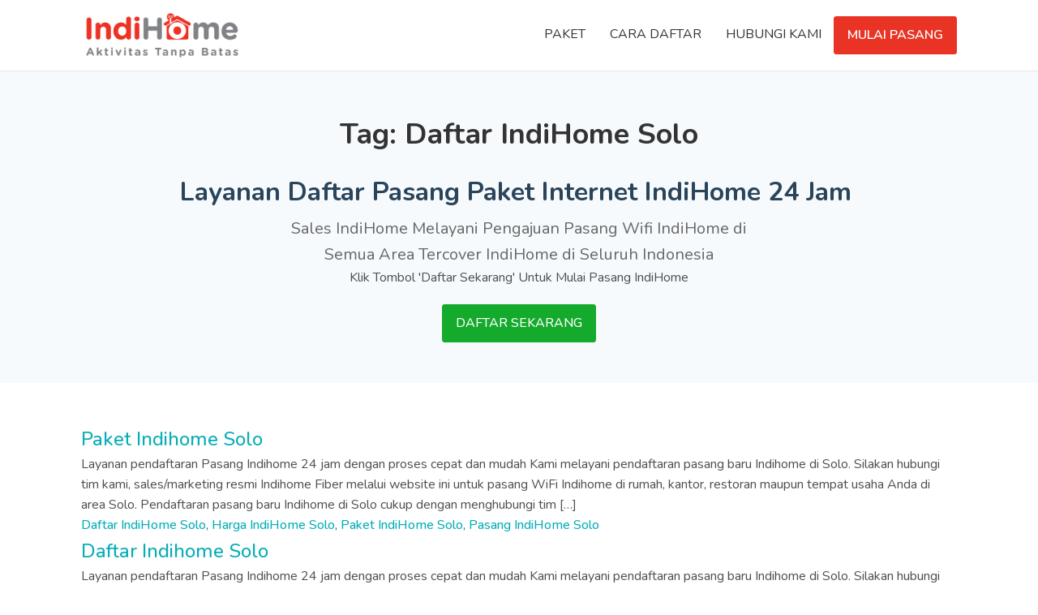

--- FILE ---
content_type: text/html; charset=UTF-8
request_url: https://indihomefiber.co.id/tag/daftar-indihome-solo/
body_size: 6429
content:
<!DOCTYPE html>
<html lang="id" >
<head>
<meta charset="UTF-8">
<meta name="viewport" content="width=device-width, initial-scale=1.0">
<!-- WP_HEAD() START -->
<title>Daftar IndiHome Solo - Indihome Fiber</title>
<link rel="preload" as="style" href="https://fonts.googleapis.com/css?family=Nunito:100,200,300,400,500,600,700,800,900|Nunito:100,200,300,400,500,600,700,800,900" >
<link rel="stylesheet" href="https://fonts.googleapis.com/css?family=Nunito:100,200,300,400,500,600,700,800,900|Nunito:100,200,300,400,500,600,700,800,900">
<meta name='robots' content='max-image-preview:large' />
<link rel="alternate" type="application/rss+xml" title="Indihome Fiber &raquo; Daftar IndiHome Solo Umpan Tag" href="https://indihomefiber.co.id/tag/daftar-indihome-solo/feed/" />
<style id='wp-img-auto-sizes-contain-inline-css' type='text/css'>
img:is([sizes=auto i],[sizes^="auto," i]){contain-intrinsic-size:3000px 1500px}
/*# sourceURL=wp-img-auto-sizes-contain-inline-css */
</style>
<style id='wp-block-library-inline-css' type='text/css'>
:root{--wp-block-synced-color:#7a00df;--wp-block-synced-color--rgb:122,0,223;--wp-bound-block-color:var(--wp-block-synced-color);--wp-editor-canvas-background:#ddd;--wp-admin-theme-color:#007cba;--wp-admin-theme-color--rgb:0,124,186;--wp-admin-theme-color-darker-10:#006ba1;--wp-admin-theme-color-darker-10--rgb:0,107,160.5;--wp-admin-theme-color-darker-20:#005a87;--wp-admin-theme-color-darker-20--rgb:0,90,135;--wp-admin-border-width-focus:2px}@media (min-resolution:192dpi){:root{--wp-admin-border-width-focus:1.5px}}.wp-element-button{cursor:pointer}:root .has-very-light-gray-background-color{background-color:#eee}:root .has-very-dark-gray-background-color{background-color:#313131}:root .has-very-light-gray-color{color:#eee}:root .has-very-dark-gray-color{color:#313131}:root .has-vivid-green-cyan-to-vivid-cyan-blue-gradient-background{background:linear-gradient(135deg,#00d084,#0693e3)}:root .has-purple-crush-gradient-background{background:linear-gradient(135deg,#34e2e4,#4721fb 50%,#ab1dfe)}:root .has-hazy-dawn-gradient-background{background:linear-gradient(135deg,#faaca8,#dad0ec)}:root .has-subdued-olive-gradient-background{background:linear-gradient(135deg,#fafae1,#67a671)}:root .has-atomic-cream-gradient-background{background:linear-gradient(135deg,#fdd79a,#004a59)}:root .has-nightshade-gradient-background{background:linear-gradient(135deg,#330968,#31cdcf)}:root .has-midnight-gradient-background{background:linear-gradient(135deg,#020381,#2874fc)}:root{--wp--preset--font-size--normal:16px;--wp--preset--font-size--huge:42px}.has-regular-font-size{font-size:1em}.has-larger-font-size{font-size:2.625em}.has-normal-font-size{font-size:var(--wp--preset--font-size--normal)}.has-huge-font-size{font-size:var(--wp--preset--font-size--huge)}.has-text-align-center{text-align:center}.has-text-align-left{text-align:left}.has-text-align-right{text-align:right}.has-fit-text{white-space:nowrap!important}#end-resizable-editor-section{display:none}.aligncenter{clear:both}.items-justified-left{justify-content:flex-start}.items-justified-center{justify-content:center}.items-justified-right{justify-content:flex-end}.items-justified-space-between{justify-content:space-between}.screen-reader-text{border:0;clip-path:inset(50%);height:1px;margin:-1px;overflow:hidden;padding:0;position:absolute;width:1px;word-wrap:normal!important}.screen-reader-text:focus{background-color:#ddd;clip-path:none;color:#444;display:block;font-size:1em;height:auto;left:5px;line-height:normal;padding:15px 23px 14px;text-decoration:none;top:5px;width:auto;z-index:100000}html :where(.has-border-color){border-style:solid}html :where([style*=border-top-color]){border-top-style:solid}html :where([style*=border-right-color]){border-right-style:solid}html :where([style*=border-bottom-color]){border-bottom-style:solid}html :where([style*=border-left-color]){border-left-style:solid}html :where([style*=border-width]){border-style:solid}html :where([style*=border-top-width]){border-top-style:solid}html :where([style*=border-right-width]){border-right-style:solid}html :where([style*=border-bottom-width]){border-bottom-style:solid}html :where([style*=border-left-width]){border-left-style:solid}html :where(img[class*=wp-image-]){height:auto;max-width:100%}:where(figure){margin:0 0 1em}html :where(.is-position-sticky){--wp-admin--admin-bar--position-offset:var(--wp-admin--admin-bar--height,0px)}@media screen and (max-width:600px){html :where(.is-position-sticky){--wp-admin--admin-bar--position-offset:0px}}

/*# sourceURL=wp-block-library-inline-css */
</style><style id='global-styles-inline-css' type='text/css'>
:root{--wp--preset--aspect-ratio--square: 1;--wp--preset--aspect-ratio--4-3: 4/3;--wp--preset--aspect-ratio--3-4: 3/4;--wp--preset--aspect-ratio--3-2: 3/2;--wp--preset--aspect-ratio--2-3: 2/3;--wp--preset--aspect-ratio--16-9: 16/9;--wp--preset--aspect-ratio--9-16: 9/16;--wp--preset--color--black: #000000;--wp--preset--color--cyan-bluish-gray: #abb8c3;--wp--preset--color--white: #ffffff;--wp--preset--color--pale-pink: #f78da7;--wp--preset--color--vivid-red: #cf2e2e;--wp--preset--color--luminous-vivid-orange: #ff6900;--wp--preset--color--luminous-vivid-amber: #fcb900;--wp--preset--color--light-green-cyan: #7bdcb5;--wp--preset--color--vivid-green-cyan: #00d084;--wp--preset--color--pale-cyan-blue: #8ed1fc;--wp--preset--color--vivid-cyan-blue: #0693e3;--wp--preset--color--vivid-purple: #9b51e0;--wp--preset--gradient--vivid-cyan-blue-to-vivid-purple: linear-gradient(135deg,rgb(6,147,227) 0%,rgb(155,81,224) 100%);--wp--preset--gradient--light-green-cyan-to-vivid-green-cyan: linear-gradient(135deg,rgb(122,220,180) 0%,rgb(0,208,130) 100%);--wp--preset--gradient--luminous-vivid-amber-to-luminous-vivid-orange: linear-gradient(135deg,rgb(252,185,0) 0%,rgb(255,105,0) 100%);--wp--preset--gradient--luminous-vivid-orange-to-vivid-red: linear-gradient(135deg,rgb(255,105,0) 0%,rgb(207,46,46) 100%);--wp--preset--gradient--very-light-gray-to-cyan-bluish-gray: linear-gradient(135deg,rgb(238,238,238) 0%,rgb(169,184,195) 100%);--wp--preset--gradient--cool-to-warm-spectrum: linear-gradient(135deg,rgb(74,234,220) 0%,rgb(151,120,209) 20%,rgb(207,42,186) 40%,rgb(238,44,130) 60%,rgb(251,105,98) 80%,rgb(254,248,76) 100%);--wp--preset--gradient--blush-light-purple: linear-gradient(135deg,rgb(255,206,236) 0%,rgb(152,150,240) 100%);--wp--preset--gradient--blush-bordeaux: linear-gradient(135deg,rgb(254,205,165) 0%,rgb(254,45,45) 50%,rgb(107,0,62) 100%);--wp--preset--gradient--luminous-dusk: linear-gradient(135deg,rgb(255,203,112) 0%,rgb(199,81,192) 50%,rgb(65,88,208) 100%);--wp--preset--gradient--pale-ocean: linear-gradient(135deg,rgb(255,245,203) 0%,rgb(182,227,212) 50%,rgb(51,167,181) 100%);--wp--preset--gradient--electric-grass: linear-gradient(135deg,rgb(202,248,128) 0%,rgb(113,206,126) 100%);--wp--preset--gradient--midnight: linear-gradient(135deg,rgb(2,3,129) 0%,rgb(40,116,252) 100%);--wp--preset--font-size--small: 13px;--wp--preset--font-size--medium: 20px;--wp--preset--font-size--large: 36px;--wp--preset--font-size--x-large: 42px;--wp--preset--spacing--20: 0.44rem;--wp--preset--spacing--30: 0.67rem;--wp--preset--spacing--40: 1rem;--wp--preset--spacing--50: 1.5rem;--wp--preset--spacing--60: 2.25rem;--wp--preset--spacing--70: 3.38rem;--wp--preset--spacing--80: 5.06rem;--wp--preset--shadow--natural: 6px 6px 9px rgba(0, 0, 0, 0.2);--wp--preset--shadow--deep: 12px 12px 50px rgba(0, 0, 0, 0.4);--wp--preset--shadow--sharp: 6px 6px 0px rgba(0, 0, 0, 0.2);--wp--preset--shadow--outlined: 6px 6px 0px -3px rgb(255, 255, 255), 6px 6px rgb(0, 0, 0);--wp--preset--shadow--crisp: 6px 6px 0px rgb(0, 0, 0);}:where(.is-layout-flex){gap: 0.5em;}:where(.is-layout-grid){gap: 0.5em;}body .is-layout-flex{display: flex;}.is-layout-flex{flex-wrap: wrap;align-items: center;}.is-layout-flex > :is(*, div){margin: 0;}body .is-layout-grid{display: grid;}.is-layout-grid > :is(*, div){margin: 0;}:where(.wp-block-columns.is-layout-flex){gap: 2em;}:where(.wp-block-columns.is-layout-grid){gap: 2em;}:where(.wp-block-post-template.is-layout-flex){gap: 1.25em;}:where(.wp-block-post-template.is-layout-grid){gap: 1.25em;}.has-black-color{color: var(--wp--preset--color--black) !important;}.has-cyan-bluish-gray-color{color: var(--wp--preset--color--cyan-bluish-gray) !important;}.has-white-color{color: var(--wp--preset--color--white) !important;}.has-pale-pink-color{color: var(--wp--preset--color--pale-pink) !important;}.has-vivid-red-color{color: var(--wp--preset--color--vivid-red) !important;}.has-luminous-vivid-orange-color{color: var(--wp--preset--color--luminous-vivid-orange) !important;}.has-luminous-vivid-amber-color{color: var(--wp--preset--color--luminous-vivid-amber) !important;}.has-light-green-cyan-color{color: var(--wp--preset--color--light-green-cyan) !important;}.has-vivid-green-cyan-color{color: var(--wp--preset--color--vivid-green-cyan) !important;}.has-pale-cyan-blue-color{color: var(--wp--preset--color--pale-cyan-blue) !important;}.has-vivid-cyan-blue-color{color: var(--wp--preset--color--vivid-cyan-blue) !important;}.has-vivid-purple-color{color: var(--wp--preset--color--vivid-purple) !important;}.has-black-background-color{background-color: var(--wp--preset--color--black) !important;}.has-cyan-bluish-gray-background-color{background-color: var(--wp--preset--color--cyan-bluish-gray) !important;}.has-white-background-color{background-color: var(--wp--preset--color--white) !important;}.has-pale-pink-background-color{background-color: var(--wp--preset--color--pale-pink) !important;}.has-vivid-red-background-color{background-color: var(--wp--preset--color--vivid-red) !important;}.has-luminous-vivid-orange-background-color{background-color: var(--wp--preset--color--luminous-vivid-orange) !important;}.has-luminous-vivid-amber-background-color{background-color: var(--wp--preset--color--luminous-vivid-amber) !important;}.has-light-green-cyan-background-color{background-color: var(--wp--preset--color--light-green-cyan) !important;}.has-vivid-green-cyan-background-color{background-color: var(--wp--preset--color--vivid-green-cyan) !important;}.has-pale-cyan-blue-background-color{background-color: var(--wp--preset--color--pale-cyan-blue) !important;}.has-vivid-cyan-blue-background-color{background-color: var(--wp--preset--color--vivid-cyan-blue) !important;}.has-vivid-purple-background-color{background-color: var(--wp--preset--color--vivid-purple) !important;}.has-black-border-color{border-color: var(--wp--preset--color--black) !important;}.has-cyan-bluish-gray-border-color{border-color: var(--wp--preset--color--cyan-bluish-gray) !important;}.has-white-border-color{border-color: var(--wp--preset--color--white) !important;}.has-pale-pink-border-color{border-color: var(--wp--preset--color--pale-pink) !important;}.has-vivid-red-border-color{border-color: var(--wp--preset--color--vivid-red) !important;}.has-luminous-vivid-orange-border-color{border-color: var(--wp--preset--color--luminous-vivid-orange) !important;}.has-luminous-vivid-amber-border-color{border-color: var(--wp--preset--color--luminous-vivid-amber) !important;}.has-light-green-cyan-border-color{border-color: var(--wp--preset--color--light-green-cyan) !important;}.has-vivid-green-cyan-border-color{border-color: var(--wp--preset--color--vivid-green-cyan) !important;}.has-pale-cyan-blue-border-color{border-color: var(--wp--preset--color--pale-cyan-blue) !important;}.has-vivid-cyan-blue-border-color{border-color: var(--wp--preset--color--vivid-cyan-blue) !important;}.has-vivid-purple-border-color{border-color: var(--wp--preset--color--vivid-purple) !important;}.has-vivid-cyan-blue-to-vivid-purple-gradient-background{background: var(--wp--preset--gradient--vivid-cyan-blue-to-vivid-purple) !important;}.has-light-green-cyan-to-vivid-green-cyan-gradient-background{background: var(--wp--preset--gradient--light-green-cyan-to-vivid-green-cyan) !important;}.has-luminous-vivid-amber-to-luminous-vivid-orange-gradient-background{background: var(--wp--preset--gradient--luminous-vivid-amber-to-luminous-vivid-orange) !important;}.has-luminous-vivid-orange-to-vivid-red-gradient-background{background: var(--wp--preset--gradient--luminous-vivid-orange-to-vivid-red) !important;}.has-very-light-gray-to-cyan-bluish-gray-gradient-background{background: var(--wp--preset--gradient--very-light-gray-to-cyan-bluish-gray) !important;}.has-cool-to-warm-spectrum-gradient-background{background: var(--wp--preset--gradient--cool-to-warm-spectrum) !important;}.has-blush-light-purple-gradient-background{background: var(--wp--preset--gradient--blush-light-purple) !important;}.has-blush-bordeaux-gradient-background{background: var(--wp--preset--gradient--blush-bordeaux) !important;}.has-luminous-dusk-gradient-background{background: var(--wp--preset--gradient--luminous-dusk) !important;}.has-pale-ocean-gradient-background{background: var(--wp--preset--gradient--pale-ocean) !important;}.has-electric-grass-gradient-background{background: var(--wp--preset--gradient--electric-grass) !important;}.has-midnight-gradient-background{background: var(--wp--preset--gradient--midnight) !important;}.has-small-font-size{font-size: var(--wp--preset--font-size--small) !important;}.has-medium-font-size{font-size: var(--wp--preset--font-size--medium) !important;}.has-large-font-size{font-size: var(--wp--preset--font-size--large) !important;}.has-x-large-font-size{font-size: var(--wp--preset--font-size--x-large) !important;}
/*# sourceURL=global-styles-inline-css */
</style>

<style id='classic-theme-styles-inline-css' type='text/css'>
/*! This file is auto-generated */
.wp-block-button__link{color:#fff;background-color:#32373c;border-radius:9999px;box-shadow:none;text-decoration:none;padding:calc(.667em + 2px) calc(1.333em + 2px);font-size:1.125em}.wp-block-file__button{background:#32373c;color:#fff;text-decoration:none}
/*# sourceURL=/wp-includes/css/classic-themes.min.css */
</style>
<link rel='stylesheet' id='oxygen-css' href='https://indihomefiber.co.id/wp-content/plugins/oxygen/component-framework/oxygen.css?ver=4.8' type='text/css' media='all' />
<script type="text/javascript" src="https://indihomefiber.co.id/wp-includes/js/jquery/jquery.min.js?ver=3.7.1" id="jquery-core-js"></script>
<link rel="https://api.w.org/" href="https://indihomefiber.co.id/wp-json/" /><link rel="alternate" title="JSON" type="application/json" href="https://indihomefiber.co.id/wp-json/wp/v2/tags/928" /><link rel="EditURI" type="application/rsd+xml" title="RSD" href="https://indihomefiber.co.id/xmlrpc.php?rsd" />
<meta name="generator" content="WordPress 6.9" />
<link rel="icon" href="https://indihomefiber.co.id/wp-content/uploads/2022/01/cropped-icon-indihome-32x32.png" sizes="32x32" />
<link rel="icon" href="https://indihomefiber.co.id/wp-content/uploads/2022/01/cropped-icon-indihome-192x192.png" sizes="192x192" />
<link rel="apple-touch-icon" href="https://indihomefiber.co.id/wp-content/uploads/2022/01/cropped-icon-indihome-180x180.png" />
<meta name="msapplication-TileImage" content="https://indihomefiber.co.id/wp-content/uploads/2022/01/cropped-icon-indihome-270x270.png" />
<link rel='stylesheet' id='oxygen-cache-6-css' href='//indihomefiber.co.id/wp-content/uploads/oxygen/css/6.css?cache=1657698254&#038;ver=6.9' type='text/css' media='all' />
<link rel='stylesheet' id='oxygen-cache-7835-css' href='//indihomefiber.co.id/wp-content/uploads/oxygen/css/7835.css?cache=1699851017&#038;ver=6.9' type='text/css' media='all' />
<link rel='stylesheet' id='oxygen-universal-styles-css' href='//indihomefiber.co.id/wp-content/uploads/oxygen/css/universal.css?cache=1703128257&#038;ver=6.9' type='text/css' media='all' />
<!-- END OF WP_HEAD() -->
</head>
<body data-rsssl=1 class="archive tag tag-daftar-indihome-solo tag-928 wp-theme-oxygen-is-not-a-theme  wp-embed-responsive oxygen-body" >




						<header id="_header-1-6" class="oxy-header-wrapper oxy-overlay-header oxy-header" ><div id="_header_row-2-6" class="oxy-header-row" ><div class="oxy-header-container"><div id="_header_left-3-6" class="oxy-header-left" ><a id="link-4-6" class="ct-link" href="/" target="_self"  ><img  id="image-5-6" alt="pasang indihome" src="https://indihomefiber.co.id/wp-content/uploads/2021/12/logo-indihome-500x158.png" class="ct-image" srcset="" sizes="(max-width: 500px) 100vw, 500px" /></a></div><div id="_header_center-6-6" class="oxy-header-center" ></div><div id="_header_right-11-6" class="oxy-header-right" ><div id="div_block-7-6" class="ct-div-block" ><nav id="_nav_menu-8-6" class="oxy-nav-menu" ><div class='oxy-menu-toggle'><div class='oxy-nav-menu-hamburger-wrap'><div class='oxy-nav-menu-hamburger'><div class='oxy-nav-menu-hamburger-line'></div><div class='oxy-nav-menu-hamburger-line'></div><div class='oxy-nav-menu-hamburger-line'></div></div></div></div><div class="menu-mainmenu-container"><ul id="menu-mainmenu" class="oxy-nav-menu-list"><li id="menu-item-27" class="menu-item menu-item-type-custom menu-item-object-custom menu-item-27"><a href="/">PAKET</a></li>
<li id="menu-item-15" class="menu-item menu-item-type-post_type menu-item-object-page menu-item-15"><a href="https://indihomefiber.co.id/cara-daftar/">CARA DAFTAR</a></li>
<li id="menu-item-16" class="menu-item menu-item-type-post_type menu-item-object-page menu-item-16"><a href="https://indihomefiber.co.id/hubungi-kami/">HUBUNGI KAMI</a></li>
</ul></div></nav><a id="link_button-13-6" class="ct-link-button" href="https://nanya.online/daftar-indihome" target="_self"  >MULAI PASANG</a></div></div></div></div></header>
		<section id="section-3-7835" class=" ct-section" ><div class="ct-section-inner-wrap"><h1 id="headline-224-7835" class="ct-headline"><span id="span-227-7835" class="ct-span" >Tag: <span>Daftar IndiHome Solo</span></span></h1><div id="text_block-423-7835" class="ct-text-block" ><span id="span-424-7835" class="ct-span" ></span></div><h2 id="headline-4-7835" class="ct-headline hosting-heading-one">Layanan Daftar Pasang Paket Internet IndiHome 24 Jam&nbsp;</h2><div id="text_block-5-7835" class="ct-text-block" >Sales IndiHome Melayani Pengajuan Pasang Wifi IndiHome di Semua Area Tercover IndiHome di Seluruh Indonesia</div><div id="text_block-9-7835" class="ct-text-block" >Klik Tombol 'Daftar Sekarang' Untuk Mulai Pasang IndiHome</div><a id="link_button-10-7835" class="ct-link-button" href="https://nanya.online/daftar-indihome"   >DAFTAR SEKARANG</a></div></section><section id="section-46-7835" class=" ct-section" ><div class="ct-section-inner-wrap"><div id="_dynamic_list-47-7835" class="oxy-dynamic-list"><div id="div_block-48-7835-1" class="ct-div-block" data-id="div_block-48-7835"><h3 id="headline-145-7835-1" class="ct-headline" data-id="headline-145-7835"><span id="span-146-7835-1" class="ct-span" data-id="span-146-7835"><a href="https://indihomefiber.co.id/paket-indihome-solo/">Paket Indihome Solo</a></span></h3><div id="text_block-130-7835-1" class="ct-text-block" data-id="text_block-130-7835"><span id="span-131-7835-1" class="ct-span" data-id="span-131-7835">Layanan pendaftaran Pasang Indihome 24 jam dengan proses cepat dan mudah Kami melayani pendaftaran pasang baru Indihome di Solo. Silakan hubungi tim kami, sales/marketing resmi Indihome Fiber melalui website ini untuk pasang WiFi Indihome di rumah, kantor, restoran maupun tempat usaha Anda di area Solo. Pendaftaran pasang baru Indihome di Solo cukup dengan menghubungi tim [&hellip;]</span></div><div id="text_block-151-7835-1" class="ct-text-block" data-id="text_block-151-7835"><span id="span-152-7835-1" class="ct-span" data-id="span-152-7835"><a href="https://indihomefiber.co.id/tag/daftar-indihome-solo/" rel="tag">Daftar IndiHome Solo</a>, <a href="https://indihomefiber.co.id/tag/harga-indihome-solo/" rel="tag">Harga IndiHome Solo</a>, <a href="https://indihomefiber.co.id/tag/paket-indihome-solo/" rel="tag">Paket IndiHome Solo</a>, <a href="https://indihomefiber.co.id/tag/pasang-indihome-solo/" rel="tag">Pasang IndiHome Solo</a></span></div></div><div id="div_block-48-7835-2" class="ct-div-block" data-id="div_block-48-7835"><h3 id="headline-145-7835-2" class="ct-headline" data-id="headline-145-7835"><span id="span-146-7835-2" class="ct-span" data-id="span-146-7835"><a href="https://indihomefiber.co.id/daftar-indihome-solo/">Daftar Indihome Solo</a></span></h3><div id="text_block-130-7835-2" class="ct-text-block" data-id="text_block-130-7835"><span id="span-131-7835-2" class="ct-span" data-id="span-131-7835">Layanan pendaftaran Pasang Indihome 24 jam dengan proses cepat dan mudah Kami melayani pendaftaran pasang baru Indihome di Solo. Silakan hubungi tim kami, sales/marketing resmi Indihome Fiber melalui website ini untuk pasang WiFi Indihome di rumah, kantor, restoran maupun tempat usaha Anda di area Solo. Pendaftaran pasang baru Indihome di Solo cukup dengan menghubungi tim [&hellip;]</span></div><div id="text_block-151-7835-2" class="ct-text-block" data-id="text_block-151-7835"><span id="span-152-7835-2" class="ct-span" data-id="span-152-7835"><a href="https://indihomefiber.co.id/tag/daftar-indihome-solo/" rel="tag">Daftar IndiHome Solo</a>, <a href="https://indihomefiber.co.id/tag/harga-indihome-solo/" rel="tag">Harga IndiHome Solo</a>, <a href="https://indihomefiber.co.id/tag/paket-indihome-solo/" rel="tag">Paket IndiHome Solo</a>, <a href="https://indihomefiber.co.id/tag/pasang-indihome-solo/" rel="tag">Pasang IndiHome Solo</a></span></div></div><div id="div_block-48-7835-3" class="ct-div-block" data-id="div_block-48-7835"><h3 id="headline-145-7835-3" class="ct-headline" data-id="headline-145-7835"><span id="span-146-7835-3" class="ct-span" data-id="span-146-7835"><a href="https://indihomefiber.co.id/wifi-indihome-solo/">Wifi Indihome Solo</a></span></h3><div id="text_block-130-7835-3" class="ct-text-block" data-id="text_block-130-7835"><span id="span-131-7835-3" class="ct-span" data-id="span-131-7835">Layanan pendaftaran Pasang Indihome 24 jam dengan proses cepat dan mudah Kami melayani pendaftaran pasang baru Indihome di Solo. Silakan hubungi tim kami, sales/marketing resmi Indihome Fiber melalui website ini untuk pasang WiFi Indihome di rumah, kantor, restoran maupun tempat usaha Anda di area Solo. Pendaftaran pasang baru Indihome di Solo cukup dengan menghubungi tim [&hellip;]</span></div><div id="text_block-151-7835-3" class="ct-text-block" data-id="text_block-151-7835"><span id="span-152-7835-3" class="ct-span" data-id="span-152-7835"><a href="https://indihomefiber.co.id/tag/daftar-indihome-solo/" rel="tag">Daftar IndiHome Solo</a>, <a href="https://indihomefiber.co.id/tag/harga-indihome-solo/" rel="tag">Harga IndiHome Solo</a>, <a href="https://indihomefiber.co.id/tag/paket-indihome-solo/" rel="tag">Paket IndiHome Solo</a>, <a href="https://indihomefiber.co.id/tag/pasang-indihome-solo/" rel="tag">Pasang IndiHome Solo</a></span></div></div><div id="div_block-48-7835-4" class="ct-div-block" data-id="div_block-48-7835"><h3 id="headline-145-7835-4" class="ct-headline" data-id="headline-145-7835"><span id="span-146-7835-4" class="ct-span" data-id="span-146-7835"><a href="https://indihomefiber.co.id/harga-indihome-solo/">Harga Indihome Solo</a></span></h3><div id="text_block-130-7835-4" class="ct-text-block" data-id="text_block-130-7835"><span id="span-131-7835-4" class="ct-span" data-id="span-131-7835">Layanan pendaftaran Pasang Indihome 24 jam dengan proses cepat dan mudah Kami melayani pendaftaran pasang baru Indihome di Solo. Silakan hubungi tim kami, sales/marketing resmi Indihome Fiber melalui website ini untuk pasang WiFi Indihome di rumah, kantor, restoran maupun tempat usaha Anda di area Solo. Pendaftaran pasang baru Indihome di Solo cukup dengan menghubungi tim [&hellip;]</span></div><div id="text_block-151-7835-4" class="ct-text-block" data-id="text_block-151-7835"><span id="span-152-7835-4" class="ct-span" data-id="span-152-7835"><a href="https://indihomefiber.co.id/tag/daftar-indihome-solo/" rel="tag">Daftar IndiHome Solo</a>, <a href="https://indihomefiber.co.id/tag/harga-indihome-solo/" rel="tag">Harga IndiHome Solo</a>, <a href="https://indihomefiber.co.id/tag/paket-indihome-solo/" rel="tag">Paket IndiHome Solo</a>, <a href="https://indihomefiber.co.id/tag/pasang-indihome-solo/" rel="tag">Pasang IndiHome Solo</a></span></div></div><div id="div_block-48-7835-5" class="ct-div-block" data-id="div_block-48-7835"><h3 id="headline-145-7835-5" class="ct-headline" data-id="headline-145-7835"><span id="span-146-7835-5" class="ct-span" data-id="span-146-7835"><a href="https://indihomefiber.co.id/pasang-indihome-solo/">Pasang Indihome Solo</a></span></h3><div id="text_block-130-7835-5" class="ct-text-block" data-id="text_block-130-7835"><span id="span-131-7835-5" class="ct-span" data-id="span-131-7835">Layanan pendaftaran Pasang Indihome 24 jam dengan proses cepat dan mudah Kami melayani pendaftaran pasang baru Indihome di Solo. Silakan hubungi tim kami, sales/marketing resmi Indihome Fiber melalui website ini untuk pasang WiFi Indihome di rumah, kantor, restoran maupun tempat usaha Anda di area Solo. Pendaftaran pasang baru Indihome di Solo cukup dengan menghubungi tim [&hellip;]</span></div><div id="text_block-151-7835-5" class="ct-text-block" data-id="text_block-151-7835"><span id="span-152-7835-5" class="ct-span" data-id="span-152-7835"><a href="https://indihomefiber.co.id/tag/daftar-indihome-solo/" rel="tag">Daftar IndiHome Solo</a>, <a href="https://indihomefiber.co.id/tag/harga-indihome-solo/" rel="tag">Harga IndiHome Solo</a>, <a href="https://indihomefiber.co.id/tag/paket-indihome-solo/" rel="tag">Paket IndiHome Solo</a>, <a href="https://indihomefiber.co.id/tag/pasang-indihome-solo/" rel="tag">Pasang IndiHome Solo</a></span></div></div>                    
                                            
                                        
                    </div>
</div></section><section id="section-250-7835" class=" ct-section" ><div class="ct-section-inner-wrap"><h3 id="headline-349-7835" class="ct-headline">Daftar Pasang Paket Internet Wifi IndiHome di Kota Anda</h3><div id="_dynamic_list-251-7835" class="oxy-dynamic-list"><div id="div_block-252-7835-1" class="ct-div-block" data-id="div_block-252-7835"><h3 id="headline-253-7835-1" class="ct-headline" data-id="headline-253-7835"><span id="span-254-7835-1" class="ct-span" data-id="span-254-7835"><a href="https://indihomefiber.co.id/paket-indihome-pasangkayu/">Paket Indihome Pasangkayu</a></span></h3><div id="text_block-257-7835-1" class="ct-text-block" data-id="text_block-257-7835"><span id="span-258-7835-1" class="ct-span" data-id="span-258-7835"><a href="https://indihomefiber.co.id/tag/daftar-indihome-pasangkayu/" rel="tag">Daftar IndiHome Pasangkayu</a>, <a href="https://indihomefiber.co.id/tag/harga-indihome-pasangkayu/" rel="tag">Harga IndiHome Pasangkayu</a>, <a href="https://indihomefiber.co.id/tag/paket-indihome-pasangkayu/" rel="tag">Paket IndiHome Pasangkayu</a>, <a href="https://indihomefiber.co.id/tag/pasang-indihome-pasangkayu/" rel="tag">Pasang IndiHome Pasangkayu</a></span></div></div><div id="div_block-252-7835-2" class="ct-div-block" data-id="div_block-252-7835"><h3 id="headline-253-7835-2" class="ct-headline" data-id="headline-253-7835"><span id="span-254-7835-2" class="ct-span" data-id="span-254-7835"><a href="https://indihomefiber.co.id/wifi-indihome-tigi/">Wifi Indihome Tigi</a></span></h3><div id="text_block-257-7835-2" class="ct-text-block" data-id="text_block-257-7835"><span id="span-258-7835-2" class="ct-span" data-id="span-258-7835"><a href="https://indihomefiber.co.id/tag/daftar-indihome-tigi/" rel="tag">Daftar IndiHome Tigi</a>, <a href="https://indihomefiber.co.id/tag/harga-indihome-tigi/" rel="tag">Harga IndiHome Tigi</a>, <a href="https://indihomefiber.co.id/tag/paket-indihome-tigi/" rel="tag">Paket IndiHome Tigi</a>, <a href="https://indihomefiber.co.id/tag/pasang-indihome-tigi/" rel="tag">Pasang IndiHome Tigi</a></span></div></div><div id="div_block-252-7835-3" class="ct-div-block" data-id="div_block-252-7835"><h3 id="headline-253-7835-3" class="ct-headline" data-id="headline-253-7835"><span id="span-254-7835-3" class="ct-span" data-id="span-254-7835"><a href="https://indihomefiber.co.id/daftar-indihome-koja/">Daftar Indihome Koja</a></span></h3><div id="text_block-257-7835-3" class="ct-text-block" data-id="text_block-257-7835"><span id="span-258-7835-3" class="ct-span" data-id="span-258-7835"><a href="https://indihomefiber.co.id/tag/daftar-indihome-koja/" rel="tag">Daftar IndiHome Koja</a>, <a href="https://indihomefiber.co.id/tag/harga-indihome-koja/" rel="tag">Harga IndiHome Koja</a>, <a href="https://indihomefiber.co.id/tag/paket-indihome-koja/" rel="tag">Paket IndiHome Koja</a>, <a href="https://indihomefiber.co.id/tag/pasang-indihome-koja/" rel="tag">Pasang IndiHome Koja</a></span></div></div><div id="div_block-252-7835-4" class="ct-div-block" data-id="div_block-252-7835"><h3 id="headline-253-7835-4" class="ct-headline" data-id="headline-253-7835"><span id="span-254-7835-4" class="ct-span" data-id="span-254-7835"><a href="https://indihomefiber.co.id/paket-indihome-batanghari/">Paket Indihome Batanghari</a></span></h3><div id="text_block-257-7835-4" class="ct-text-block" data-id="text_block-257-7835"><span id="span-258-7835-4" class="ct-span" data-id="span-258-7835"><a href="https://indihomefiber.co.id/tag/daftar-indihome-batanghari/" rel="tag">Daftar IndiHome Batanghari</a>, <a href="https://indihomefiber.co.id/tag/harga-indihome-batanghari/" rel="tag">Harga IndiHome Batanghari</a>, <a href="https://indihomefiber.co.id/tag/paket-indihome-batanghari/" rel="tag">Paket IndiHome Batanghari</a>, <a href="https://indihomefiber.co.id/tag/pasang-indihome-batanghari/" rel="tag">Pasang IndiHome Batanghari</a></span></div></div><div id="div_block-252-7835-5" class="ct-div-block" data-id="div_block-252-7835"><h3 id="headline-253-7835-5" class="ct-headline" data-id="headline-253-7835"><span id="span-254-7835-5" class="ct-span" data-id="span-254-7835"><a href="https://indihomefiber.co.id/paket-indihome-barabai/">Paket Indihome Barabai</a></span></h3><div id="text_block-257-7835-5" class="ct-text-block" data-id="text_block-257-7835"><span id="span-258-7835-5" class="ct-span" data-id="span-258-7835"><a href="https://indihomefiber.co.id/tag/daftar-indihome-barabai/" rel="tag">Daftar IndiHome Barabai</a>, <a href="https://indihomefiber.co.id/tag/harga-indihome-barabai/" rel="tag">Harga IndiHome Barabai</a>, <a href="https://indihomefiber.co.id/tag/paket-indihome-barabai/" rel="tag">Paket IndiHome Barabai</a>, <a href="https://indihomefiber.co.id/tag/pasang-indihome-barabai/" rel="tag">Pasang IndiHome Barabai</a></span></div></div><div id="div_block-252-7835-6" class="ct-div-block" data-id="div_block-252-7835"><h3 id="headline-253-7835-6" class="ct-headline" data-id="headline-253-7835"><span id="span-254-7835-6" class="ct-span" data-id="span-254-7835"><a href="https://indihomefiber.co.id/paket-indihome-bondowoso/">Paket Indihome Bondowoso</a></span></h3><div id="text_block-257-7835-6" class="ct-text-block" data-id="text_block-257-7835"><span id="span-258-7835-6" class="ct-span" data-id="span-258-7835"><a href="https://indihomefiber.co.id/tag/daftar-indihome-bondowoso/" rel="tag">Daftar IndiHome Bondowoso</a>, <a href="https://indihomefiber.co.id/tag/harga-indihome-bondowoso/" rel="tag">Harga IndiHome Bondowoso</a>, <a href="https://indihomefiber.co.id/tag/paket-indihome-bondowoso/" rel="tag">Paket IndiHome Bondowoso</a>, <a href="https://indihomefiber.co.id/tag/pasang-indihome-bondowoso/" rel="tag">Pasang IndiHome Bondowoso</a></span></div></div><div id="div_block-252-7835-7" class="ct-div-block" data-id="div_block-252-7835"><h3 id="headline-253-7835-7" class="ct-headline" data-id="headline-253-7835"><span id="span-254-7835-7" class="ct-span" data-id="span-254-7835"><a href="https://indihomefiber.co.id/pasang-indihome-parepare/">Pasang Indihome Parepare</a></span></h3><div id="text_block-257-7835-7" class="ct-text-block" data-id="text_block-257-7835"><span id="span-258-7835-7" class="ct-span" data-id="span-258-7835"><a href="https://indihomefiber.co.id/tag/daftar-indihome-parepare/" rel="tag">Daftar IndiHome Parepare</a>, <a href="https://indihomefiber.co.id/tag/harga-indihome-parepare/" rel="tag">Harga IndiHome Parepare</a>, <a href="https://indihomefiber.co.id/tag/paket-indihome-parepare/" rel="tag">Paket IndiHome Parepare</a>, <a href="https://indihomefiber.co.id/tag/pasang-indihome-parepare/" rel="tag">Pasang IndiHome Parepare</a></span></div></div><div id="div_block-252-7835-8" class="ct-div-block" data-id="div_block-252-7835"><h3 id="headline-253-7835-8" class="ct-headline" data-id="headline-253-7835"><span id="span-254-7835-8" class="ct-span" data-id="span-254-7835"><a href="https://indihomefiber.co.id/paket-indihome-polewali-mandar/">Paket Indihome Polewali Mandar</a></span></h3><div id="text_block-257-7835-8" class="ct-text-block" data-id="text_block-257-7835"><span id="span-258-7835-8" class="ct-span" data-id="span-258-7835"><a href="https://indihomefiber.co.id/tag/daftar-indihome-polewali-mandar/" rel="tag">Daftar IndiHome Polewali Mandar</a>, <a href="https://indihomefiber.co.id/tag/harga-indihome-polewali-mandar/" rel="tag">Harga IndiHome Polewali Mandar</a>, <a href="https://indihomefiber.co.id/tag/paket-indihome-polewali-mandar/" rel="tag">Paket IndiHome Polewali Mandar</a>, <a href="https://indihomefiber.co.id/tag/pasang-indihome-polewali-mandar/" rel="tag">Pasang IndiHome Polewali Mandar</a></span></div></div><div id="div_block-252-7835-9" class="ct-div-block" data-id="div_block-252-7835"><h3 id="headline-253-7835-9" class="ct-headline" data-id="headline-253-7835"><span id="span-254-7835-9" class="ct-span" data-id="span-254-7835"><a href="https://indihomefiber.co.id/paket-indihome-supiori/">Paket Indihome Supiori</a></span></h3><div id="text_block-257-7835-9" class="ct-text-block" data-id="text_block-257-7835"><span id="span-258-7835-9" class="ct-span" data-id="span-258-7835"><a href="https://indihomefiber.co.id/tag/daftar-indihome-supiori/" rel="tag">Daftar IndiHome Supiori</a>, <a href="https://indihomefiber.co.id/tag/harga-indihome-supiori/" rel="tag">Harga IndiHome Supiori</a>, <a href="https://indihomefiber.co.id/tag/paket-indihome-supiori/" rel="tag">Paket IndiHome Supiori</a>, <a href="https://indihomefiber.co.id/tag/pasang-indihome-supiori/" rel="tag">Pasang IndiHome Supiori</a></span></div></div><div id="div_block-252-7835-10" class="ct-div-block" data-id="div_block-252-7835"><h3 id="headline-253-7835-10" class="ct-headline" data-id="headline-253-7835"><span id="span-254-7835-10" class="ct-span" data-id="span-254-7835"><a href="https://indihomefiber.co.id/paket-indihome-pohuwato/">Paket Indihome Pohuwato</a></span></h3><div id="text_block-257-7835-10" class="ct-text-block" data-id="text_block-257-7835"><span id="span-258-7835-10" class="ct-span" data-id="span-258-7835"><a href="https://indihomefiber.co.id/tag/daftar-indihome-pohuwato/" rel="tag">Daftar IndiHome Pohuwato</a>, <a href="https://indihomefiber.co.id/tag/harga-indihome-pohuwato/" rel="tag">Harga IndiHome Pohuwato</a>, <a href="https://indihomefiber.co.id/tag/paket-indihome-pohuwato/" rel="tag">Paket IndiHome Pohuwato</a>, <a href="https://indihomefiber.co.id/tag/pasang-indihome-pohuwato/" rel="tag">Pasang IndiHome Pohuwato</a></span></div></div><div id="div_block-252-7835-11" class="ct-div-block" data-id="div_block-252-7835"><h3 id="headline-253-7835-11" class="ct-headline" data-id="headline-253-7835"><span id="span-254-7835-11" class="ct-span" data-id="span-254-7835"><a href="https://indihomefiber.co.id/harga-indihome-labuhanbatu-selatan/">Harga Indihome Labuhanbatu Selatan</a></span></h3><div id="text_block-257-7835-11" class="ct-text-block" data-id="text_block-257-7835"><span id="span-258-7835-11" class="ct-span" data-id="span-258-7835"><a href="https://indihomefiber.co.id/tag/daftar-indihome-labuhanbatu-selatan/" rel="tag">Daftar IndiHome Labuhanbatu Selatan</a>, <a href="https://indihomefiber.co.id/tag/harga-indihome-labuhanbatu-selatan/" rel="tag">Harga IndiHome Labuhanbatu Selatan</a>, <a href="https://indihomefiber.co.id/tag/paket-indihome-labuhanbatu-selatan/" rel="tag">Paket IndiHome Labuhanbatu Selatan</a>, <a href="https://indihomefiber.co.id/tag/pasang-indihome-labuhanbatu-selatan/" rel="tag">Pasang IndiHome Labuhanbatu Selatan</a></span></div></div><div id="div_block-252-7835-12" class="ct-div-block" data-id="div_block-252-7835"><h3 id="headline-253-7835-12" class="ct-headline" data-id="headline-253-7835"><span id="span-254-7835-12" class="ct-span" data-id="span-254-7835"><a href="https://indihomefiber.co.id/paket-indihome-minahasa/">Paket Indihome Minahasa</a></span></h3><div id="text_block-257-7835-12" class="ct-text-block" data-id="text_block-257-7835"><span id="span-258-7835-12" class="ct-span" data-id="span-258-7835"><a href="https://indihomefiber.co.id/tag/daftar-indihome-minahasa/" rel="tag">Daftar IndiHome Minahasa</a>, <a href="https://indihomefiber.co.id/tag/harga-indihome-minahasa/" rel="tag">Harga IndiHome Minahasa</a>, <a href="https://indihomefiber.co.id/tag/paket-indihome-minahasa/" rel="tag">Paket IndiHome Minahasa</a>, <a href="https://indihomefiber.co.id/tag/pasang-indihome-minahasa/" rel="tag">Pasang IndiHome Minahasa</a></span></div></div>                    
                                            
                                        <div class="oxy-repeater-pages-wrap">
                        <div class="oxy-repeater-pages">
                            <span aria-current="page" class="page-numbers current">1</span>
<a class="page-numbers" href="https://indihomefiber.co.id/tag/daftar-indihome-solo/page/2/">2</a>
<a class="page-numbers" href="https://indihomefiber.co.id/tag/daftar-indihome-solo/page/3/">3</a>
<span class="page-numbers dots">&hellip;</span>
<a class="page-numbers" href="https://indihomefiber.co.id/tag/daftar-indihome-solo/page/93/">93</a>
<a class="next page-numbers" href="https://indihomefiber.co.id/tag/daftar-indihome-solo/page/2/">Berikutnya &raquo;</a>                        </div>
                    </div>
                                        
                    </div>
</div></section><footer id="section-17-6" class=" ct-section" ><div class="ct-section-inner-wrap"><div id="div_block-18-6" class="ct-div-block" ><img  id="image-19-6" alt="pasang indihome" src="https://indihomefiber.co.id/wp-content/uploads/2021/12/logo-indihome-500x158.png" class="ct-image" srcset="" sizes="(max-width: 500px) 100vw, 500px" /><div id="text_block-29-6" class="ct-text-block" >#Pasang IndiHome | Paket IndiHome | Daftar IndiHome | Wifi IndiHome</div></div></div></footer>	<!-- WP_FOOTER -->
<script type="speculationrules">
{"prefetch":[{"source":"document","where":{"and":[{"href_matches":"/*"},{"not":{"href_matches":["/wp-*.php","/wp-admin/*","/wp-content/uploads/*","/wp-content/*","/wp-content/plugins/*","/wp-content/themes/twentytwentyone/*","/wp-content/themes/oxygen-is-not-a-theme/*","/*\\?(.+)"]}},{"not":{"selector_matches":"a[rel~=\"nofollow\"]"}},{"not":{"selector_matches":".no-prefetch, .no-prefetch a"}}]},"eagerness":"conservative"}]}
</script>

		<script type="text/javascript">
			jQuery(document).ready(function() {
				jQuery('body').on('click', '.oxy-menu-toggle', function() {
					jQuery(this).parent('.oxy-nav-menu').toggleClass('oxy-nav-menu-open');
					jQuery('body').toggleClass('oxy-nav-menu-prevent-overflow');
					jQuery('html').toggleClass('oxy-nav-menu-prevent-overflow');
				});
				var selector = '.oxy-nav-menu-open .menu-item a[href*="#"]';
				jQuery('body').on('click', selector, function(){
					jQuery('.oxy-nav-menu-open').removeClass('oxy-nav-menu-open');
					jQuery('body').removeClass('oxy-nav-menu-prevent-overflow');
					jQuery('html').removeClass('oxy-nav-menu-prevent-overflow');
					jQuery(this).click();
				});
			});
		</script>

	<script type="text/javascript" id="ct-footer-js"></script><!-- /WP_FOOTER --> 
</body>
</html>


<!-- Page cached by LiteSpeed Cache 6.0.0.1 on 2026-01-18 00:38:34 -->

--- FILE ---
content_type: text/css
request_url: https://indihomefiber.co.id/wp-content/uploads/oxygen/css/7835.css?cache=1699851017&ver=6.9
body_size: 357
content:
#section-3-7835 > .ct-section-inner-wrap{display:flex;flex-direction:column;align-items:center}#section-3-7835{display:block}#section-3-7835{text-align:center;background-color:#f6fafd}#section-250-7835{background-color:#f9f9f9}.oxy-dynamic-list :is([data-id="div_block-48-7835"],#incspec){margin-bottom:20px}.oxy-dynamic-list :is([data-id="div_block-252-7835"],#incspec){margin-bottom:20px}#headline-4-7835{margin-bottom:12px;margin-left:20px;margin-right:20px;font-size:32px}.oxy-dynamic-list :is([data-id="headline-145-7835"],#incspec){font-size:32px}#headline-349-7835{font-size:30px}.oxy-dynamic-list :is([data-id="headline-253-7835"],#incspec){font-size:20px}#text_block-423-7835{text-align:left}#text_block-5-7835{color:#666666;font-size:20px;font-weight:400;line-height:1.6;max-width:600px;margin-left:20px;margin-right:20px}#text_block-9-7835{font-size:16px;font-weight:400;line-height:1.6;max-width:600px;margin-left:20px;margin-right:20px}.oxy-dynamic-list :is([data-id="text_block-151-7835"],#incspec){font-weight:400;font-size:14px}.oxy-dynamic-list :is([data-id="text_block-257-7835"],#incspec){font-weight:400;font-size:14px}#link_button-10-7835{background-color:#14aa2c;border:1px solid #14aa2c;color:#ffffff}#link_button-10-7835{margin-top:20px}#link_button-10-7835:hover{background-color:#0b681b;border:1px solid #0b681b;color:#ffffff}#_dynamic_list-47-7835:hover{paginatelinkbackground-color:#ffe8e2}#_dynamic_list-251-7835{align-items:stretch;grid-template-columns:repeat(3,minmax(200px,1fr));grid-column-gap:20px;grid-row-gap:20px;display:grid;margin-top:20px}#_dynamic_list-251-7835:hover{paginatelinkbackground-color:#ffe8e2}#_dynamic_list-47-7835 .oxy-repeater-pages{font-size:16px;color:#818286;padding-top:10px;padding-left:10px;padding-right:10px;padding-bottom:10px;margin-left:5px;margin-right:5px}#_dynamic_list-47-7835 .oxy-repeater-pages a.page-numbers{color:#ed5c50}#_dynamic_list-47-7835 .oxy-repeater-pages a.page-numbers:hover{color:#e93425}#_dynamic_list-47-7835 .oxy-repeater-pages a{background-color:#eaeaea;padding-top:5px;padding-left:10px;padding-right:10px;padding-bottom:5px;margin-left:1px;margin-right:1px}#_dynamic_list-47-7835 .oxy-repeater-pages span.current{background-color:#ffd8d8;padding-top:5px;padding-left:10px;padding-right:10px;padding-bottom:5px;margin-left:1px;margin-right:1px}#_dynamic_list-47-7835 .oxy-repeater-pages a:hover{background-color:#ffe8e2}#_dynamic_list-251-7835 .oxy-repeater-pages{font-size:0px;padding-top:0px;padding-left:0px;padding-right:0px;padding-bottom:0px;margin-top:0px;margin-left:0px;margin-right:0px;margin-bottom:0px}#_dynamic_list-251-7835 .oxy-repeater-pages a{padding-top:0px;padding-left:0px;padding-right:0px;padding-bottom:0px;margin-top:0px;margin-left:0px;margin-right:0px;margin-bottom:0px}#_dynamic_list-251-7835 .oxy-repeater-pages span.current{padding-top:0px;padding-left:0px;padding-right:0px;padding-bottom:0px;margin-top:0px;margin-left:0px;margin-right:0px;margin-bottom:0px}#_dynamic_list-251-7835 .oxy-repeater-pages a:hover{background-color:#ffe8e2}